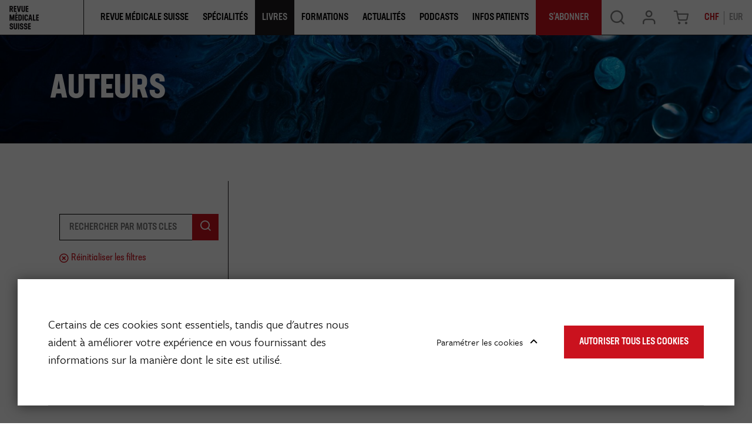

--- FILE ---
content_type: text/html; charset=utf-8
request_url: https://www.google.com/recaptcha/api2/aframe
body_size: 247
content:
<!DOCTYPE HTML><html><head><meta http-equiv="content-type" content="text/html; charset=UTF-8"></head><body><script nonce="055ann4A9d5SAA9vC6nejw">/** Anti-fraud and anti-abuse applications only. See google.com/recaptcha */ try{var clients={'sodar':'https://pagead2.googlesyndication.com/pagead/sodar?'};window.addEventListener("message",function(a){try{if(a.source===window.parent){var b=JSON.parse(a.data);var c=clients[b['id']];if(c){var d=document.createElement('img');d.src=c+b['params']+'&rc='+(localStorage.getItem("rc::a")?sessionStorage.getItem("rc::b"):"");window.document.body.appendChild(d);sessionStorage.setItem("rc::e",parseInt(sessionStorage.getItem("rc::e")||0)+1);localStorage.setItem("rc::h",'1768826111429');}}}catch(b){}});window.parent.postMessage("_grecaptcha_ready", "*");}catch(b){}</script></body></html>